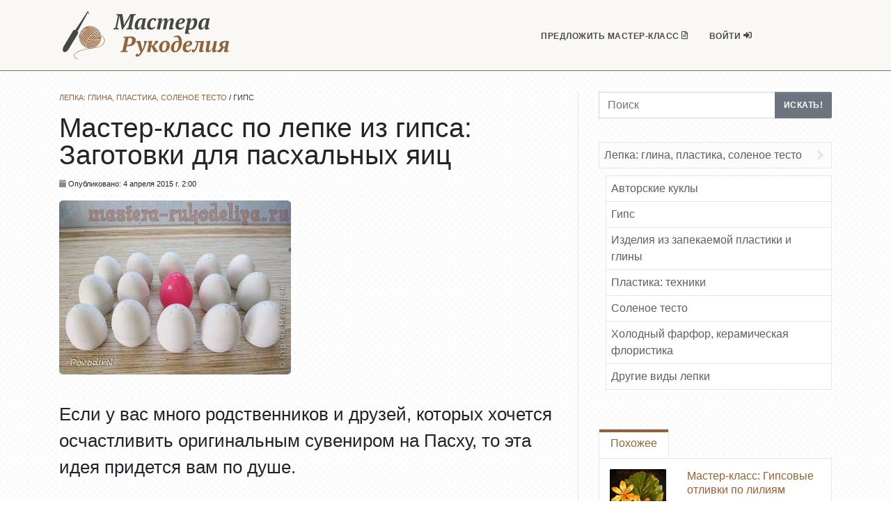

--- FILE ---
content_type: text/html; charset=utf-8
request_url: https://www.mastera-rukodeliya.ru/zagotovki-dlya-pashalnyih-yaits
body_size: 6166
content:
<!DOCTYPE html>
<html lang="ru">
<head>
    <meta charset="utf-8">
    <meta name="viewport" content="width=device-width, initial-scale=1.0">
    <meta http-equiv="X-UA-Compatible" content="IE=edge" />
    <title>Мастер-класс по лепке из гипса: Заготовки для пасхальных яиц</title>
    <meta name="description" content="Если у вас много родственников и друзей, которых хочется осчастливить оригинальным сувениром на Пасху, то эта идея придется вам по душе.">
    <link href="/static/css/style.min.css" rel="stylesheet">
    <link href="https://use.fontawesome.com/releases/v5.6.3/css/all.css" rel="stylesheet">
    <link rel="icon" href="https://www.mastera-rukodeliya.ru/favicon.png" type="image/png">
</head>
<body class="page page-blog-grid navbar-layout-default">


<!-- ======== @Region: #header ======== -->
  <div id="header">
      <!--Header & Branding region-->
      <div class="header">
        <div class="header-inner container">
        <!--branding/logo -->
        <div class="header-brand">
          <a class="header-brand-text" href="/" title="Мастера Рукоделия">
            <img class="logo" alt="Мастера Рукоделия" src="/static/images/mr-logo.svg" data-png-fallback="/static/images/mr-logo.png" />
          </a>
        </div>
          <!-- other header content -->
          <div class="header-block order-12">
            <!-- mobile collapse menu button - data-toggle="collapse" = default BS menu - data-toggle="jpanel-menu" = jPanel Menu - data-toggle="overlay" = Overlay Menu -->
            <a href="#" class="btn btn-link btn-icon header-btn float-right d-lg-none" data-toggle="off-canvas" data-target=".navbar-main" data-settings='{"cloneTarget":true, "targetClassExtras": "navbar-offcanvas"}'> <i class="fa fa-bars"></i> </a>
            <!--Show/hide trigger for #offcanvas-sidebar -->
            <a href="#" class="btn btn-icon btn-link header-btn float-right order-last" data-toggle="off-canvas" data-target="#offcanvas-sidebar" data-settings='{"cloneTarget":false}'> <i class="ion-android-more-vertical"></i> </a>
          </div>
          <div class="navbar navbar-expand-md navbar-static-top">
            <!--everything within this div is collapsed on mobile-->
          <div class="navbar-main collapse">
            <!--main navigation-->
            <ul class="nav navbar-nav float-lg-right dropdown-effect-fade pr_head">

              <li class="nav-item">
                <a href="/mk/" rel="nofollow" class="nav-link">Предложить Мастер-Класс <i class="far fa-file-alt pr-2"></i></a>
              </li>



              <!-- Features -->
                
                    <li class="nav-item">
                        <a href="/account/login/" rel="nofollow" class="nav-link">Войти <i class="fa fa-sign-in-alt pr-2"></i></a>
                    </li>
                
            </ul>
          </div>
          <!--/.navbar-collapse -->
          </div>
        </div>
      </div>
  </div>




<div id="content">
    <div class="container">
        <div class="row">
            <!--Blog Roll Content-->
            <div class="col-md-8">
                <div class="row blog-post">
                <div class="col-md-12">
                    <div class="media-body">
                        <div class="text-xs" itemscope itemtype="http://schema.org/BreadcrumbList">
                          <span itemscope itemprop="itemListElement" itemtype="http://schema.org/ListItem"><a href="/lepka/" class="text-primary text-uppercase" itemprop="item"><span itemprop="name">Лепка: глина, пластика, соленое тесто</span></a><meta itemprop="position" content="1"></span> / <span itemscope itemprop="itemListElement" itemtype="http://schema.org/ListItem"><a href="/lepka/gips/" class="text-dark text-uppercase" itemprop="item"><span itemprop="name">Гипс</span></a><meta itemprop="position" content="2"></span>
                        </div>
                        <h1 class="title media-heading pt-3 pb-1">
                            Мастер-класс по лепке из гипса: Заготовки для пасхальных яиц
                        </h1>
                        <div class="text-xs mb-3"><i class="fa fa-calendar" style="color:#888888; margin-bottom: 3px;"></i> Опубликовано:  4 апреля 2015 г. 2:00</div>

                        <!--Main content of post-->
                        <div class="blog-content">
                            <div class="blog-media">
                                <img src="/media/images/stories/gips/zagotovki-dlya-pashalnyih-yaits/0.jpg" alt="Мастер-класс по лепке из гипса: Заготовки для пасхальных яиц" class="img-fluid post_img" />
                            </div>
                            <p class="lead">Если у вас много родственников и друзей, которых хочется осчастливить оригинальным сувениром на Пасху, то эта идея придется вам по душе.</p>
                            <div class="mb-3">

                              
<p style="text-align: right;"><em>Автор: Наталья Ячменёва</em></p>
<p style="text-align: right;"><em><noindex><a href="http://stranamasterov.ru/user/247519" rel="nofollow" target="_blank">Блог автора:</a></noindex></em></p>
<p>В продуктовом магазине продаются яйца с мармеладом и сувениром. В канцелярском магазине шариковый пластилин в прозрачном пластиковом яйце. Превосходная разъёмная форма для литья!</p>
<p><strong>Нам потребуется:</strong></p>
<ul>
<li>Гипс строительный (алебастр).</li>
<li>Ёмкость для разведения раствора.</li>
<li>Стакан (мерная посуда).</li>
<li>Воронка.</li>
<li>Ложка.</li>
<li>Подставка (у меня кофейная чашечка).</li>
<li>Яйцо пластиковое.</li>
</ul>
<p><img alt="Мастер-класс по лепке из гипса: Заготовки для пасхальных яиц" class="img-fluid" src="/media/images/stories/gips/zagotovki-dlya-pashalnyih-yaits/1.jpg"/></p>
<p>С "острой" стороны яйца есть отверстия, их нужно заклеить скотчем. В донышке прорезаем отверстие для заливки гипса.</p>
<p><img alt="Мастер-класс по лепке из гипса: Заготовки для пасхальных яиц" class="img-fluid" src="/media/images/stories/gips/zagotovki-dlya-pashalnyih-yaits/2.jpg"/></p><div class="pt-1 pb-2" id="yandex_rtb_R-A-403801-6"></div>
<p>Устанавливаем в подставку.</p>
<p><img alt="Мастер-класс по лепке из гипса: Заготовки для пасхальных яиц" class="img-fluid" src="/media/images/stories/gips/zagotovki-dlya-pashalnyih-yaits/3.jpg"/></p>
<p>Разводим гипс. На одно яйцо я брала 180 мл воды (неполный стакан) и 5 столовых ложек (с хорошим бугром) гипса. Или на 180 мл воды - 180-200 г гипса.<br/>Раствор не должен быть густым (не зальётся в форму), но и не должен быть слишком жидким (даст большую усадку).<br/>Заливаем в форму через воронку.</p>
<p><img alt="Мастер-класс по лепке из гипса: Заготовки для пасхальных яиц" class="img-fluid" src="/media/images/stories/gips/zagotovki-dlya-pashalnyih-yaits/4.jpg"/></p>
<p>Забываем про него на 1 час.</p>
<p><img alt="Мастер-класс по лепке из гипса: Заготовки для пасхальных яиц" class="img-fluid" src="/media/images/stories/gips/zagotovki-dlya-pashalnyih-yaits/5.jpg"/></p>
<p>Верхняя половинка снимается очень легко.</p>
<p><img alt="Мастер-класс по лепке из гипса: Заготовки для пасхальных яиц" class="img-fluid" src="/media/images/stories/gips/zagotovki-dlya-pashalnyih-yaits/6.jpg"/></p>
<p>С нижней придётся немного потрудиться.</p>
<p><img alt="Мастер-класс по лепке из гипса: Заготовки для пасхальных яиц" class="img-fluid" src="/media/images/stories/gips/zagotovki-dlya-pashalnyih-yaits/7.jpg"/></p>
<p>Зато имеем прекрасную заготовку. Высота 8 см, диаметр 6 см, обхват талии 19,6 см.</p>
<p><img alt="Мастер-класс по лепке из гипса: Заготовки для пасхальных яиц" class="img-fluid" src="/media/images/stories/gips/zagotovki-dlya-pashalnyih-yaits/8.jpg"/></p>
<p>Я лила по три штуки.</p>
<p><img alt="Мастер-класс по лепке из гипса: Заготовки для пасхальных яиц" class="img-fluid" src="/media/images/stories/gips/zagotovki-dlya-pashalnyih-yaits/9.jpg"/></p>
<p>Формы остаются целыми и невредимыми, на следующий год можно будет отлить ещё много заготовок.</p>
<p><img alt="Мастер-класс по лепке из гипса: Заготовки для пасхальных яиц" class="img-fluid" src="/media/images/stories/gips/zagotovki-dlya-pashalnyih-yaits/10.jpg"/></p>
<p>А далее, как подскажет вам ваша фантазия. Можно оплетать бисером, украсить  декупажем, расписать, применить технику "пейп-арт" или "терра", квиллинг и многое другое.</p>
<p><img alt="Мастер-класс по лепке из гипса: Заготовки для пасхальных яиц" class="img-fluid" src="/media/images/stories/gips/zagotovki-dlya-pashalnyih-yaits/11.jpg"/></p>
<p><img alt="Мастер-класс по лепке из гипса: Заготовки для пасхальных яиц" class="img-fluid" src="/media/images/stories/gips/zagotovki-dlya-pashalnyih-yaits/12.jpg"/></p>
                              <script>
    (function(w, d, n, s, t) {
        w[n] = w[n] || [];
        w[n].push(function() {
            Ya.Context.AdvManager.render({
                blockId: "R-A-403801-6",
                renderTo: "yandex_rtb_R-A-403801-6",
                async: true
            });
        });
        t = d.getElementsByTagName("script")[0];
        s = d.createElement("script");
        s.type = "text/javascript";
        s.src = "//an.yandex.ru/system/context.js";
        s.async = true;
        t.parentNode.insertBefore(s, t);
    })(this, this.document, "yandexContextAsyncCallbacks");
</script>

<div id="yandex_rtb_R-A-403801-1"></div>
<script>
    (function(w, d, n, s, t) {
        w[n] = w[n] || [];
        w[n].push(function() {
            Ya.Context.AdvManager.render({
                blockId: "R-A-403801-1",
                renderTo: "yandex_rtb_R-A-403801-1",
                async: true
            });
        });
        t = d.getElementsByTagName("script")[0];
        s = d.createElement("script");
        s.src = "//an.yandex.ru/system/context.js";
        s.async = true;
        t.parentNode.insertBefore(s, t);
    })(this, this.document, "yandexContextAsyncCallbacks");
</script>
                            </div>
                        </div>

                        
                        <!-- Post tags -->
                        <div class="tag-cloud post-tag-cloud">
                            <h4>
                                тэги
                            </h4>
                            
                            <a href="/tag/paskha" class="badge badge-secondary">пасха</a>
                            
                            <a href="/tag/yajtso" class="badge badge-secondary">яйцо</a>
                            
                        </div>
                        





                    </div>
                </div>
            </div>

            



<!--Comments-->
<div class="comments mb-4" id="comments">
    
        <h3>
            Комментарии (1)
        </h3>
        <ul class="list-unstyled">
            






<li class="media mb-3 pos-relative">
    <a name="c6544">
        <img src="https://www.gravatar.com/avatar/52312525e4446bf4dada6ed109d021c0?s=48&d=mm" class="mr-3" height="48" width="48">
    </a>
    <div class="media-body">
        <ul class="list-inline blog-meta text-muted">
            <li class="list-inline-item"><i class="fa fa-calendar"></i> 28 июля 2015 г. 13:47</li>
            <li class="list-inline-item"><i class="fa fa-user"></i>
                Guest
                
            </li>
        </ul>

        

        

        <div class="content">
            <p class="mb-1">
<p>клевые птищки!</p>
</p>
        </div>

        
            
            <a class="small mutedlink" href="/comments/reply/6544/" rel="nofollow">Ответить</a>
        

    


        </div>
</li>


        </ul>
    
    


<form action="/comments/post/" class="comment-form" id="comment-form" method="post">
    <h3>
      Добавить комментарий
    </h3>
    <hr />
  <input type="hidden" name="csrfmiddlewaretoken" value="MBdbXDm2aaVHyxJley2izBVJheJCexgiovsgM2ZKESbAlKfHekxQuR24id2gM5up">
  <input type="hidden" name="next" value="/comments/sent/"/>

  
    
      <div><input type="hidden" name="content_type" value="blog.post" id="id_content_type"></div>
    
  
    
      <div><input type="hidden" name="object_pk" value="5080" id="id_object_pk"></div>
    
  
    
      <div><input type="hidden" name="timestamp" value="1768667430" id="id_timestamp"></div>
    
  
    
      <div><input type="hidden" name="security_hash" value="13c22fd1c245bf0749e214382fe54aa525b539f2" id="id_security_hash"></div>
    
  
    
  
    
  
    
  
    
  
    
  
    
  
    
      <div><input type="hidden" name="reply_to" value="0" id="id_reply_to"></div>
    
  

    
    <div class="form-group">
        <label class="sr-only" for="id_name">Имя</label>
        <input type="text" name="name" class="form-control" id="id_name" placeholder="Имя" required>
    </div>
    <div class="form-group">
        <label class="sr-only" for="id_email">E-mail</label>
        <input type="email" name="email" class="form-control" id="id_email" placeholder="E-mail" required>
    </div>
    
    <div class="form-group">
        <label class="sr-only" for="id_comment">Комментарий</label>
        <textarea rows="8" name="comment" class="form-control" maxlength="3000" id="id_comment" placeholder="Комментарий" required></textarea>
    </div>
    <div class="form-check">
        <label class="form-check-label" for="id_followup">
            <input type="checkbox" id="id_followup" name="followup" class="form-check-input">
            Подписаться на ответы
        </label>
    </div>

    <button type="submit" class="btn btn-primary">Опубликовать</button>
</form>
</div>

            </div>
            <!--Sidebar-->

            


          <!--Sidebar-->
          <div class="col-md-4 sidebar-right">

            <!-- @Element: Search form -->
            <div class="mb-4">
              <form action="/search/" method="post">
                <input type="hidden" name="csrfmiddlewaretoken" value="MBdbXDm2aaVHyxJley2izBVJheJCexgiovsgM2ZKESbAlKfHekxQuR24id2gM5up">
                <div class="input-group">
                  <label class="sr-only" for="search-field">Поиск</label>
                  <input type="search" name="search" class="form-control" id="search-field" placeholder="Поиск">
                  <span class="input-group-append">
                    <button class="btn btn-secondary" type="submit">Искать!</button>
                  </span>
                </div>
              </form>
            </div>


              <div class="mb-2">
                  <!-- Sections Menu-->
                  <ul class="nav nav-section-menu">
                        
                          <!-- Pages -->
                          <li class="nav-item">
                              <a href="/lepka/" class="nav-link"> Лепка: глина, пластика, соленое тесто <i class="fa fa-angle-right"></i></a>

                              <ul class="nav nav-section-menu" id="elements-lepka">
                                
                                  <li><a href="/lepka/avtorskie-kukli/" class="nav-link"> Авторские куклы </a></li>
                                
                                  <li><a href="/lepka/gips/" class="nav-link"> Гипс </a></li>
                                
                                  <li><a href="/lepka/izdeliya/" class="nav-link"> Изделия из запекаемой пластики и глины </a></li>
                                
                                  <li><a href="/lepka/texniki/" class="nav-link"> Пластика: техники </a></li>
                                
                                  <li><a href="/lepka/solenoe-testo/" class="nav-link"> Соленое тесто </a></li>
                                
                                  <li><a href="/lepka/holodnyi-farfot/" class="nav-link"> Холодный фарфор, керамическая флористика </a></li>
                                
                                  <li><a href="/lepka/drugaya-lepka/" class="nav-link"> Другие виды лепки </a></li>
                                
                              </ul>
                              

                          </li>
                        
                  </ul>
              </div>

            <div class="my-4">
              <!-- Yandex.RTB R-A-403801-2 -->
<div id="yandex_rtb_R-A-403801-2"></div>
<script>
    (function(w, d, n, s, t) {
        w[n] = w[n] || [];
        w[n].push(function() {
            Ya.Context.AdvManager.render({
                blockId: "R-A-403801-2",
                renderTo: "yandex_rtb_R-A-403801-2",
                async: true
            });
        });
        t = d.getElementsByTagName("script")[0];
        s = d.createElement("script");
        s.src = "//an.yandex.ru/system/context.js";
        s.async = true;
        t.parentNode.insertBefore(s, t);
    })(this, this.document, "yandexContextAsyncCallbacks");
</script>
            </div>

                    
          <div class="pb-2">
            <ul class="nav nav-tabs">
              <li class="nav-item"><a href="#popular" class="nav-link active" data-toggle="tab">Похожее</a></li>
            </ul>
            <div class="tab-content tab-content-bordered">
              <div class="tab-pane fade active show blog-roll-mini" id="popular">

              
                <div class="row blog-post border-bottom">
                  <div class="col-4">
                    <div class="blog-media">
                      <a href="/lilii-gips">
                          <img src="/media/images/stories/raznoe2/lilii-gips/0.jpg" alt="Мастер-класс: Гипсовые отливки по лилиям" class="img-fluid">
                        </a>
                    </div>
                  </div>
                  <div class="col-8">
                    <h5>
                      <a href="/lilii-gips">Мастер-класс: Гипсовые отливки по лилиям</a>
                    </h5>
                  </div>
                </div>
                

                
                <div class="row blog-post mb-0">
                  <div class="col-4">
                    <div class="blog-media">
                      <a href="/gips-art">
                          <img src="/media/images/stories/gips/gips-art/0.jpg" alt="Мастер-класс по лепке из гипса: Гипс-Арт" class="img-fluid">
                        </a>
                    </div>
                  </div>
                  <div class="col-8">
                    <h5>
                      <a href="/gips-art">Мастер-класс по лепке из гипса: Гипс-Арт</a>
                    </h5>
                  </div>
                </div>
                


              </div>
            </div>
          </div>
          


          </div>


        </div>
    </div>
    <!--.container-->
</div>
<!--#content-->





    <!-- ======== @Region: #footer ======== -->
    <footer id="footer" class="p-0">
      <hr class="my-0 hr-blank op-2" />
      <div class="bg-inverse-dark text-sm py-3">
        <div class="container">
          <div class="row">
            <div class="col-md-7">
              <p class="mb-0"> 2010-2022 &copy; Mastera-Rukodeliya.ru | Все права защищены.</p>
              <p>Копирование материалов запрещено.</p>
            </div>

            <div class="col-md-5">
              <ul class="list-inline footer-links float-md-right mb-0">
                <li class="list-inline-item"><a href="/terms.htm" rel="nofollow">Условия и Конфиденциальность</a></li>
                <li class="list-inline-item"><a href="/contact/" rel="nofollow">Контакты</a></li>

              </ul>
            </div>
          </div>
          <a href="#" class="btn btn-icon btn-inverse pos-fixed pos-b pos-r mr-3 mb-3 scroll-state-hidden hidden-md-down" title="Back to top" data-scroll="scroll-state"><i class="fa fa-chevron-up"></i></a>
        </div>
      </div>
    </footer>


    <!--JS-->
    <script src="/static/js/jquery.min.js"></script>
    <script src="/static/js/bootstrap.min.js"></script>
    <script src="https://unpkg.com/js-offcanvas@1.2.8/dist/_js/js-offcanvas.pkgd.min.js"></script>
    <link href="https://unpkg.com/js-offcanvas@1.2.8/dist/_css/prefixed/js-offcanvas.css" rel="stylesheet"/>
    <link href="/static/plugins/plugin-css/plugin-offcanvas.min.css" rel="stylesheet"/>
    <script src="/static/js/offcanvas.min.js"></script>


<script>
    (function (d, w, c) {
        (w[c] = w[c] || []).push(function() {
            try {
                w.yaCounter53674906 = new Ya.Metrika({
                    id:53674906,
                    clickmap:true,
                    trackLinks:true,
                    accurateTrackBounce:true
                });
            } catch(e) { }
        });

        var n = d.getElementsByTagName("script")[0],
            s = d.createElement("script"),
            f = function () { n.parentNode.insertBefore(s, n); };
        s.async = true;
        s.src = "https://mc.yandex.ru/metrika/watch.js";

        setTimeout(f, 6000);
    })(document, window, "yandex_metrika_callbacks");
</script>
<noscript><div><img src="https://mc.yandex.ru/watch/53674906" style="position:absolute; left:-9999px;" alt="" /></div></noscript>



</body>
</html>